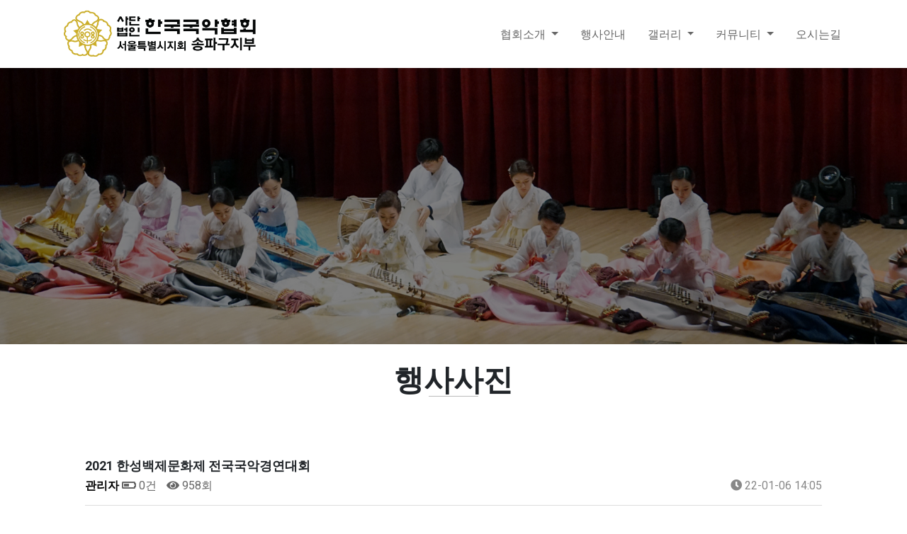

--- FILE ---
content_type: text/html; charset=utf-8
request_url: http://xn--2e0bb064j04desfy2h7qrwvfw5a.com/bbs/board.php?bo_table=gallery&wr_id=74&ckattempt=1
body_size: 5733
content:
<!doctype html>
<html lang="ko">
<head>
<meta charset="utf-8">
<meta http-equiv="imagetoolbar" content="no">
<meta http-equiv="X-UA-Compatible" content="IE=edge">
<title>2021 한성백제문화제 전국국악경연대회 > 행사사진 | (사)한국국악협회 서울특별시지회 송파구지부</title>
<link rel="stylesheet" href="http://xn--2e0bb064j04desfy2h7qrwvfw5a.com/theme/ety_theme_company_v1.2/css/default.css?ver=191202">
<link rel="stylesheet" href="http://xn--2e0bb064j04desfy2h7qrwvfw5a.com/theme/ety_theme_company_v1.2/skin/board/gallery_re/style.css?ver=191202">
<!--[if lte IE 8]>
<script src="http://xn--2e0bb064j04desfy2h7qrwvfw5a.com/js/html5.js"></script>
<![endif]-->
<script>
// 자바스크립트에서 사용하는 전역변수 선언
var g5_url       = "http://xn--2e0bb064j04desfy2h7qrwvfw5a.com";
var g5_bbs_url   = "http://xn--2e0bb064j04desfy2h7qrwvfw5a.com/bbs";
var g5_is_member = "";
var g5_is_admin  = "";
var g5_is_mobile = "";
var g5_bo_table  = "gallery";
var g5_sca       = "";
var g5_editor    = "smarteditor2";
var g5_cookie_domain = "";
</script>
<script src="http://xn--2e0bb064j04desfy2h7qrwvfw5a.com/js/jquery-1.8.3.min.js"></script>
<script src="http://xn--2e0bb064j04desfy2h7qrwvfw5a.com/js/jquery.menu.js?ver=191202"></script>
<script src="http://xn--2e0bb064j04desfy2h7qrwvfw5a.com/js/common.js?ver=191202"></script>
<script src="http://xn--2e0bb064j04desfy2h7qrwvfw5a.com/js/wrest.js?ver=191202"></script>
<script src="http://xn--2e0bb064j04desfy2h7qrwvfw5a.com/js/placeholders.min.js"></script>
<link rel="stylesheet" href="http://xn--2e0bb064j04desfy2h7qrwvfw5a.com/js/font-awesome/css/font-awesome.min.css">

<!-- google fonts -->
<link href="https://fonts.googleapis.com/css?family=Nanum+Gothic:400,700,800|Noto+Sans+KR:100,300,400,500,700,900|Open+Sans:300,300i,400,400i,600,600i,700,700i,800,800i|Raleway:100,100i,200,200i,300,300i,400,400i,500,500i,600,600i,700,700i,800,800i,900,900i|Roboto:100,100i,300,300i,400,400i,500,500i,700,700i,900,900i&display=swap" rel="stylesheet">
<!-- Bootstrap core CSS -->
<link href="http://xn--2e0bb064j04desfy2h7qrwvfw5a.com/theme/ety_theme_company_v1.2/assets/bootstrap/css/bootstrap.min.css" rel="stylesheet">
<!-- fontawesome -->
<link rel="stylesheet" href="https://use.fontawesome.com/releases/v5.5.0/css/all.css" integrity="sha384-B4dIYHKNBt8Bc12p+WXckhzcICo0wtJAoU8YZTY5qE0Id1GSseTk6S+L3BlXeVIU" crossorigin="anonymous">
<!-- owl Carousel -->
<link rel="stylesheet" href="http://xn--2e0bb064j04desfy2h7qrwvfw5a.com/theme/ety_theme_company_v1.2/assets/owlcarousel/css/owl.carousel.min.css">
<link rel="stylesheet" href="http://xn--2e0bb064j04desfy2h7qrwvfw5a.com/theme/ety_theme_company_v1.2/assets/owlcarousel/css/owl.theme.default.min.css">

<!-- countdown -->
<link href="http://xn--2e0bb064j04desfy2h7qrwvfw5a.com/theme/ety_theme_company_v1.2/assets/countdown/css/demo.css" rel="stylesheet">
<!-- bootstrap-social icon -->
<link href="http://xn--2e0bb064j04desfy2h7qrwvfw5a.com/theme/ety_theme_company_v1.2/assets/bootstrap-social/bootstrap-social.css" rel="stylesheet">
<link href="http://xn--2e0bb064j04desfy2h7qrwvfw5a.com/theme/ety_theme_company_v1.2/css/animate.css" rel="stylesheet">
<link href="http://xn--2e0bb064j04desfy2h7qrwvfw5a.com/theme/ety_theme_company_v1.2/css/bootstrap-dropdownhover.css" rel="stylesheet">
<!-- Custom & ety -->
<link href="http://xn--2e0bb064j04desfy2h7qrwvfw5a.com/theme/ety_theme_company_v1.2/css/modern-business.css" rel="stylesheet">
<link href="http://xn--2e0bb064j04desfy2h7qrwvfw5a.com/theme/ety_theme_company_v1.2/css/ety.css" rel="stylesheet">

<script type="text/javascript" src="http://code.jquery.com/jquery-1.11.0.min.js"></script>
</head>
<body>
<meta name="viewport" content="width=device-width, initial-scale=1, shrink-to-fit=no">
<!-------------------------- 네비게이션 -------------------------->



<nav class="navbar fixed-top navbar-expand-lg navbar-white bg-white fixed-top">
  <div class="container">
	<a class="navbar-brand" href="http://xn--2e0bb064j04desfy2h7qrwvfw5a.com" class="logo"><img src="http://xn--2e0bb064j04desfy2h7qrwvfw5a.com/theme/ety_theme_company_v1.2/img/logo.png" class="tlogo"></a>
	<button class="navbar-toggler navbar-dark navbar-toggler-right" type="button" data-toggle="collapse" data-target="#navbarResponsive" aria-controls="navbarResponsive" aria-expanded="false" aria-label="Toggle navigation">
	  <span class="navbar-toggler-icon"></span>
	</button>
	<div class="collapse navbar-collapse" id="navbarResponsive" data-hover="dropdown" data-animations="fadeIn fadeIn fadeInUp fadeInRight">
	  <ul class="navbar-nav ml-auto">
					
							<li class="nav-item dropdown">
					<a class="nav-link dropdown-toggle en2 f16" href="/about.php" id="navbarDropdownBlog" data-toggle="dropdown" aria-haspopup="true" aria-expanded="false" target="_self">
					협회소개					</a>
						<!-- 서브 -->
						<ul class="dropdown-menu dropdown-menu-right" aria-labelledby="navbarDropdownPortfolio">
														<a class="dropdown-item ko1 f15 fw4" href="/about.php" target="_self">인사말</a>

														<a class="dropdown-item ko1 f15 fw4" href="/about1.php" target="_self">협회소개</a>

														<a class="dropdown-item ko1 f15 fw4" href="/about2.php" target="_self">연혁</a>

							</ul>
					</li>

					
							<li class="nav-item">
				<a class="nav-link en2 f16" href="/bbs/board.php?bo_table=event" target="_self">행사안내</a>
				</li>
					</li>

					
							<li class="nav-item dropdown">
					<a class="nav-link dropdown-toggle en2 f16" href="/bbs/board.php?bo_table=gallery" id="navbarDropdownBlog" data-toggle="dropdown" aria-haspopup="true" aria-expanded="false" target="_self">
					갤러리					</a>
						<!-- 서브 -->
						<ul class="dropdown-menu dropdown-menu-right" aria-labelledby="navbarDropdownPortfolio">
														<a class="dropdown-item ko1 f15 fw4" href="/bbs/board.php?bo_table=gallery" target="_self">행사사진</a>

														<a class="dropdown-item ko1 f15 fw4" href="/bbs/board.php?bo_table=movie" target="_self">동영상</a>

							</ul>
					</li>

					
							<li class="nav-item dropdown">
					<a class="nav-link dropdown-toggle en2 f16" href="/bbs/board.php?bo_table=notice" id="navbarDropdownBlog" data-toggle="dropdown" aria-haspopup="true" aria-expanded="false" target="_self">
					커뮤니티					</a>
						<!-- 서브 -->
						<ul class="dropdown-menu dropdown-menu-right" aria-labelledby="navbarDropdownPortfolio">
														<a class="dropdown-item ko1 f15 fw4" href="/bbs/board.php?bo_table=notice" target="_self">공지사항</a>

														<a class="dropdown-item ko1 f15 fw4" href="/bbs/board.php?bo_table=qa" target="_self">질문답변</a>

							</ul>
					</li>

					
							<li class="nav-item">
				<a class="nav-link en2 f16" href="/map.php" target="_self">오시는길</a>
				</li>
					</li>

				<!--<li class="nav-item dropdown login">
		  <a class="nav-link dropdown-toggle" href="#" id="navbarDropdownBlog" data-toggle="dropdown" aria-haspopup="true" aria-expanded="false">
			LOGIN
		  </a>
		  <div class="dropdown-menu dropdown-menu-right" aria-labelledby="navbarDropdownBlog">
			
						<a class="dropdown-item" href="http://xn--2e0bb064j04desfy2h7qrwvfw5a.com/bbs/new.php">새글</a>
			<a class="dropdown-item" href="http://xn--2e0bb064j04desfy2h7qrwvfw5a.com/bbs/qalist.php">1:1문의</a>
						<a class="dropdown-item" href="http://xn--2e0bb064j04desfy2h7qrwvfw5a.com/bbs/login.php">로그인</a>
			<a class="dropdown-item" href="http://xn--2e0bb064j04desfy2h7qrwvfw5a.com/bbs/register.php">회원가입</a>
					  </div>
		</li>-->
	  </ul>
	</div>
  </div>
</nav>

<!-------------------------- /네비게이션 -------------------------->
	
	<!--서브페이지 상단-->
	<div class="position-relative overflow-hidden  text-center bg-gray2 bg-sub-1 ety-mt-main margin-bottom-50">
	<div class="bg-gray3 p-md-5">

	  <div class="col-md-5 p-lg-5 mx-auto my-5">
		<h1 class="display-4 font-weight-normal">&nbsp;</h1>
		<p class="lead font-weight-normal ko1">
			&nbsp;
		</p>		
	  </div>
	  
	 </div>
	</div>
	<!--서브페이지 상단-->

	<!--<div class="ety-mt"></div>-->
    <div class="container">
	  <div class="center-heading margin-top-40 margin-bottom-30">
			<h2><strong>행사사진</strong> </h2>
			<span class="center-line"></span>
		</div>

      <!--<ol class="breadcrumb">
        <li class="breadcrumb-item">
          <a href="http://xn--2e0bb064j04desfy2h7qrwvfw5a.com">Home</a>
        </li>
        <li class="breadcrumb-item active">행사사진</li>
      </ol>-->
      <div class="row">
        <!--<div class="col-lg-3 mb-4">
          <div class="list-group">
            <a href="http://xn--2e0bb064j04desfy2h7qrwvfw5a.com" class="list-group-item">Home</a>
			<a href="http://xn--2e0bb064j04desfy2h7qrwvfw5a.com/bbs/board.php?bo_table=notice" class="list-group-item">공지사항</a>
			<a href="http://xn--2e0bb064j04desfy2h7qrwvfw5a.com/bbs/board.php?bo_table=free" class="list-group-item">게시판 스킨 1</a>
			<a href="http://xn--2e0bb064j04desfy2h7qrwvfw5a.com/bbs/board.php?bo_table=free_responsive" class="list-group-item">게시판 스킨 2</a>
			<a href="http://xn--2e0bb064j04desfy2h7qrwvfw5a.com/bbs/board.php?bo_table=free_scroll" class="list-group-item">게시판 스킨 3</a>
			<a href="http://xn--2e0bb064j04desfy2h7qrwvfw5a.com/bbs/board.php?bo_table=gallery" class="list-group-item  active">포트폴리오</a>
            <a href="http://xn--2e0bb064j04desfy2h7qrwvfw5a.com/bbs/qalist.php" class="list-group-item">Custom</a>
			<a href="http://xn--2e0bb064j04desfy2h7qrwvfw5a.com/bbs/faq.php" class="list-group-item">FAQ</a>
          </div>
        </div>-->
        <div class="col-lg-12 mb-4">
<p style="text-align:center;" align="center"><br /></p><script src="http://xn--2e0bb064j04desfy2h7qrwvfw5a.com/js/viewimageresize.js"></script>
<style>
#bo_v_title .bo_v_tit {
    display: block;
    font-size: 18px;
    margin: 5px 0 0;
    word-break: break-all;
}
h2 {
    font-size: 2.6em;
    font-weight: 700;
    line-height: 2px;
    margin: 0 0 5px 0;
}
/* 코멘트 */
.cmt_btn {
    font-size: 14px;
    margin: 30px 0 0px;
    padding: 0 0 10px;
}
</style>

<div class="divide80"></div>
        <div class="container">
            <div class="row">
                <div class="col-sm-12">
				<!-- 게시물 읽기 시작 { -->
				<article id="bo_v" style="width:100%">
					<header>
						<h2 id="bo_v_title">
														<span class="bo_v_tit" style='
							font-size:18px;
							font-weight:bold;
							line-height;0;
							margin:0px;
							padding:0px;
							'>
							2021 한성백제문화제 전국국악경연대회</span>
						</h2>
					</header>

					<section id="bo_v_info">
						<h2>페이지 정보</h2>
						<span class="sound_only">작성자</span><span class="sv_member">관리자</span></strong>
						<span class="sound_only">댓글</span><strong><a href="#bo_vc"> <i class="fas fa-battery-half"></i> 0건</a></strong>
						<span class="sound_only">조회</span><strong><i class="fa fa-eye" aria-hidden="true"></i> 958회</strong>
						<strong class="if_date"><span class="sound_only">작성일</span><i class="fa fa-clock-o" aria-hidden="true"></i> 22-01-06 14:05</strong>

					</section>

					<section id="bo_v_atc">
						<h2 id="bo_v_atc_title">본문</h2>
						<div id="bo_v_img">
<a href="http://xn--2e0bb064j04desfy2h7qrwvfw5a.com/bbs/view_image.php?bo_table=gallery&amp;fn=30882116_dx0zq7SJ_d2e006cbf92c8027cc3dd9a339f4e9e42ff2a050.jpg" target="_blank" class="view_image"><img src="http://xn--2e0bb064j04desfy2h7qrwvfw5a.com/data/file/gallery/thumb-30882116_dx0zq7SJ_d2e006cbf92c8027cc3dd9a339f4e9e42ff2a050_835x557.jpg" alt=""/></a></div>
						<!-- 본문 내용 시작 { -->
						<div id="bo_v_con">2021 한성백제문화제 전국국악경연대회</div>
												<!-- } 본문 내용 끝 -->

						

						<!--  추천 비추천 시작 { -->
												<!-- }  추천 비추천 끝 -->
					</section>

					<div id="bo_v_share">
						
											</div>

					
					
					
					<!-- 게시물 상단 버튼 시작 { -->
					<div id="bo_v_top">
						
						<ul class="bo_v_left">
																																									</ul>

						<ul class="bo_v_com">
						   <li><a href="http://xn--2e0bb064j04desfy2h7qrwvfw5a.com/bbs/board.php?bo_table=gallery" class="btn_b01 btn"><i class="fa fa-list" aria-hidden="true"></i> 목록</a></li>
																				</ul>

												<ul class="bo_v_nb">
							<li class="btn_prv"><span class="nb_tit"><i class="fa fa-caret-up" aria-hidden="true"></i> 이전글</span><a href="http://xn--2e0bb064j04desfy2h7qrwvfw5a.com/bbs/board.php?bo_table=gallery&amp;wr_id=75">2021 한성백제문화제 전국국악경연대회</a> <span class="nb_date">22.01.06</span></li>							<li class="btn_next"><span class="nb_tit"><i class="fa fa-caret-down" aria-hidden="true"></i> 다음글</span><a href="http://xn--2e0bb064j04desfy2h7qrwvfw5a.com/bbs/board.php?bo_table=gallery&amp;wr_id=73">2021 한성백제문화제 전국국악경연대회</a>  <span class="nb_date">22.01.06</span></li>						</ul>
																	</div>
					<!-- } 게시물 상단 버튼 끝 -->

					


				</article>
				<!-- } 게시판 읽기 끝 -->


		</div><!--/collapse col-->
	</div><!-- /row -->
</div><!-- /container -->
<div class="divide80"></div>


<script>
$(document).ready(function(){
	$('.breadcrumb-wrap').backstretch([
	  "http://xn--2e0bb064j04desfy2h7qrwvfw5a.com/theme/ety_theme_company_v1.2/img/etc/sub-1.png",
	  "http://xn--2e0bb064j04desfy2h7qrwvfw5a.com/theme/ety_theme_company_v1.2/img/etc/sub-2.png",
	  "http://xn--2e0bb064j04desfy2h7qrwvfw5a.com/theme/ety_theme_company_v1.2/img/etc/sub-3.png",
	  "http://xn--2e0bb064j04desfy2h7qrwvfw5a.com/theme/ety_theme_company_v1.2/img/etc/sub-5.png",
	  "http://xn--2e0bb064j04desfy2h7qrwvfw5a.com/theme/ety_theme_company_v1.2/img/etc/sub-6.png"
	], {
		fade: 750,
		duration: 4000
	});
});
</script>


<script>

function board_move(href)
{
    window.open(href, "boardmove", "left=50, top=50, width=500, height=550, scrollbars=1");
}
</script>

<script>
$(function() {
    $("a.view_image").click(function() {
        window.open(this.href, "large_image", "location=yes,links=no,toolbar=no,top=10,left=10,width=10,height=10,resizable=yes,scrollbars=no,status=no");
        return false;
    });

    // 추천, 비추천
    $("#good_button, #nogood_button").click(function() {
        var $tx;
        if(this.id == "good_button")
            $tx = $("#bo_v_act_good");
        else
            $tx = $("#bo_v_act_nogood");

        excute_good(this.href, $(this), $tx);
        return false;
    });

    // 이미지 리사이즈
    $("#bo_v_atc").viewimageresize();

    //sns공유
    $(".btn_share").click(function(){
        $("#bo_v_sns").fadeIn();
   
    });

    $(document).mouseup(function (e) {
        var container = $("#bo_v_sns");
        if (!container.is(e.target) && container.has(e.target).length === 0){
        container.css("display","none");
        }	
    });
});

function excute_good(href, $el, $tx)
{
    $.post(
        href,
        { js: "on" },
        function(data) {
            if(data.error) {
                alert(data.error);
                return false;
            }

            if(data.count) {
                $el.find("strong").text(number_format(String(data.count)));
                if($tx.attr("id").search("nogood") > -1) {
                    $tx.text("이 글을 비추천하셨습니다.");
                    $tx.fadeIn(200).delay(2500).fadeOut(200);
                } else {
                    $tx.text("이 글을 추천하셨습니다.");
                    $tx.fadeIn(200).delay(2500).fadeOut(200);
                }
            }
        }, "json"
    );
}
</script>
<!-- } 게시글 읽기 끝 -->
</div>

        </div>
      </div>
      <!-- /.row -->

    </div>
    <!-- /.container -->

    <footer class="py-5 bg-dark">
		<div class="container footer">
			<div class="row">
				<div class="col-md-3 text-white text-left margin-bottom-20">
					<img src="http://xn--2e0bb064j04desfy2h7qrwvfw5a.com/theme/ety_theme_company_v1.2/img/logo1.png" class="blogo"><br><!-- image or text  -->
					<!--<p class="text-center">
						<div class="sns_icon">
						<a href="https://www.youtube.com/channel/UC8dWZEBrCxXbAZKmgrHhtQw" target="_blank"><i class="fab fa-facebook-f"></i></a>
						</div>
						<div class="sns_icon">
						<a href="https://www.youtube.com/channel/UC8dWZEBrCxXbAZKmgrHhtQw" target="_blank"><i class="fab fa-twitter"></i></a>
						</div>
						<div class="sns_icon">
						<a href="https://www.youtube.com/channel/UC8dWZEBrCxXbAZKmgrHhtQw"><i class="fab fa-instagram"></i></a>
						</div>
					</p>-->
				</div>
				<div class="col-md-3 text-white text-left">
					
					<ul>
						<li><a href="http://xn--2e0bb064j04desfy2h7qrwvfw5a.com/theme/ety_theme_company_v1.2/about.php">인사말</a></li>
						<li><a href="http://xn--2e0bb064j04desfy2h7qrwvfw5a.com/theme/ety_theme_company_v1.2/about1.php">협회소개</a></li>
						<li><a href="http://xn--2e0bb064j04desfy2h7qrwvfw5a.com/theme/ety_theme_company_v1.2/about2.php">연혁</a></li>
						<li><a href="http://xn--2e0bb064j04desfy2h7qrwvfw5a.com/map.php">오시는길</a></li>
					</ul>
				</div>
				<div class="col-md-3 text-white text-left">
					
					<ul>
						<li><a href="http://xn--2e0bb064j04desfy2h7qrwvfw5a.com/bbs/board.php?bo_table=notice">공지사항</a></li>
						<li><a href="http://xn--2e0bb064j04desfy2h7qrwvfw5a.com/bbs/board.php?bo_table=event">행사안내</a></li>
						<li><a href="http://xn--2e0bb064j04desfy2h7qrwvfw5a.com/bbs/board.php?bo_table=gallery">행사사진</a></li>
					</ul>
				</div>
				<div class="col-md-3 text-white text-left">
					<p>
						<i class="far fa-building"></i> 사무실 : 서울시 송파구 백제고분로 135 (잠실동 228-8) B동 301호<br />
						<i class="fas fa-phone"></i> 연락처 : 010-3744-9437<br />
						<i class="far fa-envelope-open"></i><a href="mailto:hanyangkaya@naver.com" style="color:#fff;"> Email : songpagugak@naver.com</a><br />
						<a href="/bbs/login.php">[관리자]</a>
											</p>

				</div>
			</div>
		</div><!--/container-->
    </footer>
	<div class="container-fluid bg-gray">
		<div class="col-md-12 text-white text-center">
				Copyright 2019 &copy; 국악협회송파구지부.com
		</div>
	</div><!-- /container -->


    <!-- Bootstrap core JavaScript -->
    <!--<script src="vendor/jquery/jquery.min.js"></script>-->

	<script>
	var jQuery = $.noConflict(true);
	</script>
    <script src="http://xn--2e0bb064j04desfy2h7qrwvfw5a.com/theme/ety_theme_company_v1.2/assets/bootstrap/js/bootstrap.bundle.min.js"></script>
	<script src="http://xn--2e0bb064j04desfy2h7qrwvfw5a.com/theme/ety_theme_company_v1.2/assets/parallax/js/parallax.min.js"></script>
	<script src="http://xn--2e0bb064j04desfy2h7qrwvfw5a.com/theme/ety_theme_company_v1.2/assets/owlcarousel/js/owl.carousel.min.js"></script>
	<!-- countdown -->
	<script type="text/javascript" src="http://xn--2e0bb064j04desfy2h7qrwvfw5a.com/theme/ety_theme_company_v1.2/assets/countdown/js/kinetic.js"></script>
	<script type="text/javascript" src="http://xn--2e0bb064j04desfy2h7qrwvfw5a.com/theme/ety_theme_company_v1.2/assets/countdown/js/jquery.final-countdown.js"></script>
	<script type="text/javascript" src="http://xn--2e0bb064j04desfy2h7qrwvfw5a.com/theme/ety_theme_company_v1.2/js/bootstrap-dropdownhover.js"></script>
	<script type="text/javascript" src="http://xn--2e0bb064j04desfy2h7qrwvfw5a.com/theme/ety_theme_company_v1.2/js/custom.js"></script>
	<script>
		jQuery('.parallax-window').parallax({imageSrc: '/img/m_bg1.jpg'});
	</script>
	<script>
		$(document).ready(function () {
			//owl
			jQuery(".owl-carousel").owlCarousel({
				loop:true,
				margin:5,
				nav:false,
				autoplay:true,
				rewind: true,
				responsive:{
					0:{
						items:2
					},
					600:{
						items:3
					},
					1000:{
						items:4
					}
				}
			});

			// countdown
			'use strict';			
			jQuery('.countdown').final_countdown({
				'start': 1362139200,
				'end': 1388461320,
				'now': 1387461319        
			});
		});
	</script>



<!-- } 하단 끝 -->

<script>
$(function() {
    // 폰트 리사이즈 쿠키있으면 실행
    font_resize("container", get_cookie("ck_font_resize_rmv_class"), get_cookie("ck_font_resize_add_class"));
});
</script>



<!-- ie6,7에서 사이드뷰가 게시판 목록에서 아래 사이드뷰에 가려지는 현상 수정 -->
<!--[if lte IE 7]>
<script>
$(function() {
    var $sv_use = $(".sv_use");
    var count = $sv_use.length;

    $sv_use.each(function() {
        $(this).css("z-index", count);
        $(this).css("position", "relative");
        count = count - 1;
    });
});
</script>
<![endif]-->

</body>
</html>

<!-- 사용스킨 : theme/gallery_re -->


--- FILE ---
content_type: text/css
request_url: http://xn--2e0bb064j04desfy2h7qrwvfw5a.com/theme/ety_theme_company_v1.2/css/ety.css
body_size: 1062
content:
@media (min-width: 1px) and (max-width: 1089px) {

	.fixed-header {display:none;}
	.login{display:block}
	.ety-mt{margin-top:83px;}
	.ety-mt-main{margin-top:63px;}
	.ety-mt-qa{margin-top:110px;}
	.mpage{display:block;}
	.ppage{display:none;}
	.spage{overflow-x:auto;white-space: nowrap;}
	.tlogo{height:56px;}
	.blogo{height:45px;}

	.evc li{margin-bottom: .3rem;}

	.carousel-item { height: 30vh; background-image: url('/img/main_ba3.jpg')}

	#background{display:none;}
	
}

@media (min-width: 1090px) {

	.fixed-header {display:block;}
	.login{display:none}
	.ety-mt-main{margin-top:96px;}
	.ety-mt{margin-top:130px;}
	.ety-mt-qa{margin-top:150px;}
	.mpage{display:none;}
	.ppage{display:block;}

	/* header */
	.fixed-header {
		position: fixed;
		top: 0;
		right: 0;
		left: 0;
		z-index: 1030;
	}
	.top-line { background:#fff;height:35px; }
	.fixed-top {
		position: fixed;
		top: 0px;
		right: 0;
		left: 0;
		z-index: 1030;
	}
	.tlogo{height:70px;}
	.blogo{height:45px;}
	.evc li{margin-bottom: .3rem;font-size:14px;}

	.carousel-item { height: 65vh; }
}
